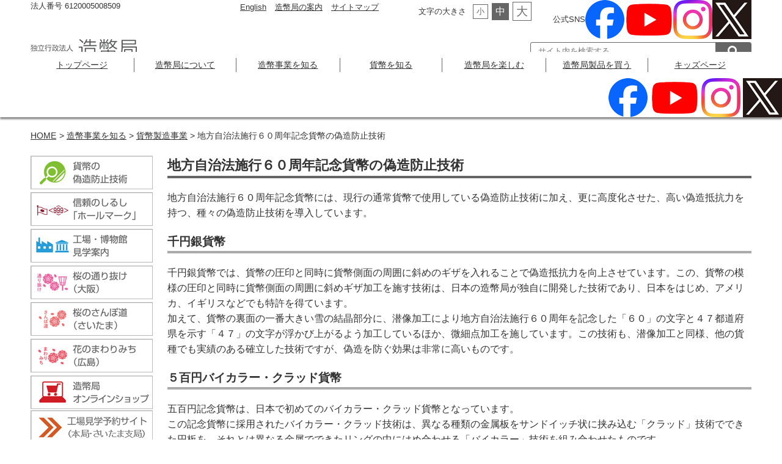

--- FILE ---
content_type: text/html; charset=UTF-8
request_url: https://www.mint.go.jp/coin/prefecture/prefecture_security.html
body_size: 21790
content:
<!DOCTYPE html>
<html lang="ja">
<head>
<meta name="viewport" content="width=device-width, initial-scale=1">
<meta http-equiv="Content-Type" content="text/html; charset=UTF-8" />
<meta http-equiv="Content-Style-Type" content="text/css" />
<meta http-equiv="content-script-type" content="text/javascript" />
<meta name="description" content="" />
<meta name="keywords" content="" />
<title>造幣局  :  地方自治法施行６０周年記念貨幣の偽造防止技術</title>
<link rel="stylesheet" href="https://www.mint.go.jp/mint/themes/mint/style.css" type="text/css"  />
<link rel="stylesheet" href="/mint/themes/mint/common/css/print.css" type="text/css" media="print" />
<link rel="stylesheet" href="https://www.mint.go.jp/exten/pagenavi/pagenavi-css.css" type="text/css"  />

<script language="javascript" type="text/javascript" src="/mint/themes/mint/js/jquery.min.js"></script>
<script language="javascript" type="text/javascript" src="/mint/themes/mint/js/swiper.min.js"></script>
<script language="javascript" type="text/javascript" src="/mint/themes/mint/js/jquery.cookie.js"></script>
<script language="javascript" type="text/javascript" src="/mint/themes/mint/js/mint.js"></script>
<script language="javascript" type="text/javascript" src="/mint/themes/mint/js/accordion.js"></script>

<script type="text/javascript">

$(document).on('click', 'a', function() {
	val = $(this).attr('href');
	val2 = $(this).attr('target');
//alert(val2);
	if(val.match("http")!=null) {
		if(val.match("www4.mint.go.jp")!=null || val.match("www3.mint.go.jp")!=null || val.match("www.mint.go.jp")!=null || val.match("amazonaws.com")!=null) {
//			alert(result);
		}else{
    result = window.confirm('外部のウェブサイトに移動します。よろしいですか。');
	    if( result ) {
				$(this).attr('href',val);
//				window.location.reload();
	    }else {
				$(this).attr('href','');
				$(this).attr('target','');
	    }
		}
	}

});

jQuery(document).ready(function($) {
	
	//PC環境の場合
	if (window.matchMedia( '(min-width: 769px)' ).matches) {　//切り替える画面サイズ

		$("ul.main li").hover(function(){
		$("ul:not(:animated)",this).slideDown("fast");
		},
		function(){
			$("ul",this).slideUp("fast");
		});

	//タブレット環境の場合
	} else if( window.matchMedia( '(min-width: 480px)' ).matches ) {

	//モバイル環境の場合
	} else {

		var swiper = new Swiper('.swiper-container', {
			pagination: '.swiper-pagination',
			slidesPerView: 2,
			paginationClickable: true,
			nextButton: '.swiper-button-next',
			prevButton: '.swiper-button-prev',
			parallax: true,
			speed: 600,
			loop: false,
			autoplay: 2500,
			autoplayDisableOnInteraction: false
		});

	}

});
</script>
<link rel="stylesheet" href="/mint/themes/mint/css/swiper.min.css" media="screen and (max-width:480px)">

<style type="text/css">
  #head_inner .sns-b{/*ヘッダー内のSNSバナー表示の設定*/
    font-size:0.8rem;
    display:flex;
    align-items:center;
    float: right;
    img{
      width:23px;
      margin:3px;
    }
  }
  #menubar .sns-b {/*ナビメニュー内のSNSバナー表示の設定*/
    color:white;
    text-align: right;
    img{width:30px;}
  }
  @media screen and (min-width:481px) {
    #menubar{
     div.sns-b{display:none;}	 /*ナビメニューに表示するSNSバナーをページ内では表示しない*/
    }
  }
  #banner-top .sns-b{ /*ページ下部のSNSバナー表示の設定*/
    width: 200px;
    height: 55px;
    display: flex;
    justify-content: space-around;
    align-items: center;
    font-weight: bold;
    line-height: 1;
  }
  @media (min-width: 481px) and  (max-width: 768px){
    #banner-top .sns-b{ /*画面サイズが481pxから768pxの時のバナーサイズを30pxに*/
      width: 150px;
      height: 42px;
      img{width:25px;}
    }
  }
</style>

</head>

<body id="sp" class="this-page-has-no-category-information">
<a href="#contents" style="display:none;">本文へ移動</a>
<header id="top">
<div id="head_inner">
<div class="comp_no head-left">法人番号 6120005008509</div>
<div class="sub_nav head-right">
	<ul class="sub_nav_menu">
	<li><a href="https://www.mint.go.jp/eng">English</a></li>
	<li><a href="https://www.mint.go.jp/about">造幣局の案内</a></li>
	<li><a href="https://www.mint.go.jp/sitemap">サイトマップ</a></li>
	</ul>
	<ul id="textresizer">
	<li>文字の大きさ</li>
	<li id="s_size" class="small"><span>小</span></li>
	<li id="m_size" class="middle" style="background: rgb(102, 102, 102); color: rgb(255, 255, 255);"><span>中</span></li>
	<li id="l_size" class="large"><span>大</span></li>
	</ul>
　　<ul class="sns-b">
    <li class="odd">公式SNS</li>
    <li class="even"><a href="https://www.facebook.com/mint.go.jp/" target="_blank"><img src="/media/2024/01/icon_sns_facebook.png" alt="造幣局Facebookページ"></a></li>
    <li class="odd"><a href="https://www.youtube.com/channel/UCJEyVKVbANZbiS_4j6C5IXg" target="_blank"><img src="/media/2024/01/icon_sns_youtube-3.png" alt="造幣局YouTubeページ"></a></li>
    <li class="even"><a href="https://www.instagram.com/japanmint_official/" target="_blank"><img src="/media/2024/01/icon_sns_instagram.png" alt="造幣局Instagramページ"></a></li>
    <li class="odd"><a href="https://twitter.com/JapanMint_IAA" target="_blank"><img src="/media/2024/01/icon_sns_x.png" alt="造幣局X（旧Twitter）ページ"></a></li>
    </ul>
</div>

<div class="clear"></div>
<h1 id="logo"><a href="/"><img src="/mint/themes/mint/img/logo.png" alt="ホームページへ"></a></h1>
<div class="head-right search">
<form id="form1" name="form1" method="get" action="https://www.mint.go.jp/" class="search_container">
	<input type="text" name="s" id="textfield" placeholder="サイト内を検索する" title="入力欄">
	<input type="hidden" name="cat" value="-123" title="内部用">
	<input type="submit" name="button" id="button" value="&#xf002" title="検索する">
</form></div>
</div>



</header>

<!--メインメニュー-->
<div class="pcnone mb_eng"><a href="/eng"><i class="fa fa-arrow-right" aria-hidden="true"></i>
English</a></div>
<nav id="menubar">
<div class="search_sp">
	<form id="form2" name="form2" method="get" action="/" class="search_container">
	<input type="text" name="s" id="textfield2" placeholder="サイト内を検索する" title="入力欄">
	<input type="hidden" name="cat" value="-123" title="内部用">
	<input type="submit" name="button2" id="button2" value="&#xf002" title="検索する">
	</form>
</div>
<ul class="subnabi pcnone">
<li><a href="https://www.mint.go.jp/about/profile/guide_organization.html">造幣局案内</a></li>
<li><a href="https://www.mint.go.jp/sitemap">サイトマップ</a></li>
</ul>
<ul class="main">
<li><a href="https://www.mint.go.jp/">トップページ</a></li>

<li><a href="https://www.mint.go.jp/about">造幣局について</a>
<ul class="sub" id="sub01">
<li><a href="https://www.mint.go.jp/about/profile" target="">造幣局の紹介</a></li>
<li><a href="https://www.mint.go.jp/about/info/info_index.html" target="">情報公開・個人情報保護・公文書管理</a></li>
<li><a href="https://www.mint.go.jp/about/recruit" target="">職員採用情報</a></li>
<li><a href="https://www.mint.go.jp/about/bid" target="">調達情報</a></li>
</ul>
</li>
<li><a href="https://www.mint.go.jp/operations">造幣事業を知る</a>
<ul class="sub" id="sub02">
<li><a href="https://www.mint.go.jp/operations/production" target="">貨幣製造事業</a></li>
<li><a href="https://www.mint.go.jp/operations/soukin" target="">装金事業</a></li>
<li><a href="https://www.mint.go.jp/operations/exam" target="">試験検定事業</a></li>
<li><a href="https://www.mint.go.jp/operations/reserch" target="">研究開発</a></li>
</ul>
</li>
<li><a href="https://www.mint.go.jp/coin">貨幣を知る</a>
<ul class="sub" id="sub03">
<li><a href="https://www.mint.go.jp/coin/data" target="">貨幣に関するデータ</a></li>
<li><a href="https://www.mint.go.jp/operations/production/technology/technology_index.html" target="">貨幣の偽造防止技術</a></li>
<li><a href="https://www.mint.go.jp/coin/nationalpark" target="">国立公園制度100周年記念貨幣</a></li>
<li><a href="https://www.mint.go.jp/coin/tokyo2020/tokyo2020_index.html" target="">東京2020競技大会記念貨幣</a></li>
<li><a href="https://www.mint.go.jp/coin/reconstruction/reconstruction.html" target="">東日本大震災復興事業記念貨幣</a></li>
<li><a href="https://www.mint.go.jp/coin/shinkansen/shinkansen_index.html" target="">新幹線鉄道開業50周年記念貨幣</a></li>
<li><a href="https://www.mint.go.jp/coin/prefecture/prefecture_index.html" target="">地方自治法施行60周年記念貨幣</a></li>
</ul>
</li>
<li><a href="https://www.mint.go.jp/enjoy">造幣局を楽しむ</a>
<ul class="sub" id="sub04">
<li><a href="https://www.mint.go.jp/enjoy/plant" target="">工場・博物館・展示室の見学</a></li>
<li><a href="https://www.mint.go.jp/enjoy/lecture" target="">出張講演・出張造幣局（本局）</a></li>
<li><a href="https://www.mint.go.jp/enjoy/special-exhibition" target="">特別展などのお知らせ</a></li>
<li><a href="https://www.mint.go.jp/enjoy/toorinuke" target="">桜の通り抜け（大阪）</a></li>
<li><a href="https://www.mint.go.jp/enjoy/sanpomichi" target="">桜のさんぽ道（さいたま）</a></li>
<li><a href="https://www.mint.go.jp/enjoy/mawarimichi" target="">花のまわりみち（広島）</a></li>
<li><a href="https://www.mint.go.jp/enjoy/event" target="">イベントのお知らせ</a></li>
<li><a href="https://www.mint.go.jp/enjoy/competition" target="">国際コイン・デザイン・コンペティション</a></li>
</ul>
</li>
<li><a href="https://www.mint.go.jp/buy">造幣局製品を買う</a>
<ul class="sub" id="sub05">
<li><a href="https://www.mint.go.jp/buy/product-description" target="">製品説明</a></li>
<li><a href="https://www.mint.go.jp/buy/product-sale" target="">申込受付・販売中の製品</a></li>
<li><a href="https://www.mint.go.jp/buy/coinschedule" target="">販売予定製品（通信販売）</a></li>
<li><a href="https://www.mint.go.jp/buy/saleout" target="">販売終了製品</a></li>
<li><a href="https://www.mint.go.jp/buy/mint-shop-online" target="">オンラインショップ</a></li>
<li><a href="https://www.mint.go.jp/buy/mint-shop" target="">ミントショップ</a></li>
<li><a href="https://www.mint.go.jp/buy/mintclub_index.html" target="">ミントクラブ(情報誌)</a></li>
<li><a href="https://www.mint.go.jp/buy/international/coin_kaigai_hanbai.html" target="">海外に居住の皆様へ</a></li>
<li><a href="https://www.mint.go.jp/buy/buy-inquiry/coin_inquiry.html" target="">販売に関するお問合せ</a></li>
<li><a href="https://www.mint.go.jp/buy/mail-mag/mail-mag.html" target="">製品案内をご希望のお客様</a></li>
<li><a href="https://www.mint.go.jp/buy/goaizou/coin_goaizou.html" target="">永くご愛蔵いただくために</a></li>
</ul>
</li>

	<li><a href="https://www.mint.go.jp/kids">キッズページ</a>
		<ul class="sub" id="sub06">
			<li><a href="https://www.mint.go.jp/kids">ぞうへいきょく探検隊</a></li>
		</ul>
	</li>
</ul>
<div class="sns-b">
    <strong>公式SNS</strong>
    <a href="https://www.facebook.com/mint.go.jp/" target="_blank"><img src="/media/2024/01/icon_sns_facebook.png" alt="造幣局Facebookページ"></a>
    <a href="https://www.youtube.com/channel/UCJEyVKVbANZbiS_4j6C5IXg" target="_blank"><img src="/media/2024/01/icon_sns_youtube-3.png" alt="造幣局YouTubeページ"></a>
    <a href="https://www.instagram.com/japanmint_official/" target="_blank"><img src="/media/2024/01/icon_sns_instagram.png" alt="造幣局Instagramページ"></a>
    <a href="https://twitter.com/JapanMint_IAA" target="_blank"><img src="/media/2024/01/icon_sns_x.png" alt="造幣局X（旧Twitter）ページ"></a>
</div>
</nav>


	

<!--#=====================content=====================#-->
<div id="contents">
<div id="pankuzu">
<ul><li><a href="https://www.mint.go.jp"> HOME </a></li><li> &gt; <a href="https://www.mint.go.jp/operations" title="造幣事業を知る">造幣事業を知る</a> &gt; <a href="https://www.mint.go.jp/operations/production" title="貨幣製造事業">貨幣製造事業</a> &gt; 地方自治法施行６０周年記念貨幣の偽造防止技術</li></ul>
</div>

<main id="column2">

<div id="flex-block">
	<div id="banner-left">
	<!--banner left-->
	<div class="banner-list">
          <div class="swiper-container" id="left_menu">
        <div class="parallax-bg" data-swiper-parallax="-20%"></div>
        <div class="swiper-wrapper">
					<div class="swiper-slide"><a href="https://www.mint.go.jp/coin/technology_index.html"><img src="/media/2022/10/banner_5.png" alt="貨幣の偽造防止技術" width="200"></a></div>
					<div class="swiper-slide"><a href="https://www.mint.go.jp/operations/exam/operations_certification-01.html"><img src="/media/2022/10/banner_6.png" alt="信頼のしるし「ホールマーク」" width="200"></a></div>
					<div class="swiper-slide"><a href="https://www.mint.go.jp/enjoy/plant"><img src="/media/2022/10/banner_7.png" alt="工場・博物館見学案内" width="200"></a></div>
					<div class="swiper-slide"><a href="https://www.mint.go.jp/enjoy/toorinuke/sakura_osaka_news_r7.html"><img src="/media/2022/10/banner_o_sakura.png" alt="桜の通り抜け" width="200"></a></div>
					<div class="swiper-slide"><a href="https://www.mint.go.jp/enjoy/sanpomichi/sakura_saitama_news_r7.html"><img src="/media/2022/10/banner_s_sakura.png" alt="桜のさんぽ道" width="200"></a></div>
					<div class="swiper-slide"><a href="https://www.mint.go.jp/enjoy/mawarimichi/sakura_hiroshima_news_r7.html"><img src="/media/2022/10/banner_h_sakura.png" alt="花のまわりみち" width="200"></a></div>
        </div>
        <!-- Add Pagination -->
        <div class="swiper-pagination swiper-pagination-white"></div>
        <!-- Add Navigation -->
        <div class="swiper-button-prev swiper-button-white"></div>
        <div class="swiper-button-next swiper-button-white"></div>
    </div>
<ul class="spnone">
    <li><a href="https://www3.mint.go.jp/" target="_blank"><img src="/media/2022/10/banner_8.png" alt="造幣局オンラインショップ" width="200" height="56"></a></li>
<li><a href="https://www2.mint.go.jp/plant-yoyaku/" target="_blank"><img src="/media/2025/01/banner4_saitama.png" alt="工場見学予約サイト" width="200"></a></li>
<li><a href="http://www.mof.go.jp/kengaku/"><img src="/media/2022/10/banner9.png" alt="財務省関連施設見学申込サイト" width="200" height="56"></a></li>
<li><a href="https://www.mint.go.jp/coin/nationalpark/nationalparks.html"><img src="/media/2024/06/side_banner_national_park.jpg" alt="国立公園制度100周年記念貨幣特設サイト" width="200" height="56"></a></li></ul>
  	</div>
	<!--//banner left-->
	</div>
	<div id="content-main">

		<div id="content-f">
					<!--エントリー記事-->
			<div class="entry_cont">
			<h1 class="entry_title long_title"><span>地方自治法施行６０周年記念貨幣の偽造防止技術</span></h1>
				<div class="entry_text">
				<div id="coin-prefecture-prefecture_security" class="mint-post">
<p>地方自治法施行６０周年記念貨幣には、現行の通常貨幣で使用している偽造防止技術に加え、更に高度化させた、高い偽造抵抗力を持つ、種々の偽造防止技術を導入しています。</p>
<h2>千円銀貨幣</h2>
<p>千円銀貨幣では、貨幣の圧印と同時に貨幣側面の周囲に斜めのギザを入れることで偽造抵抗力を向上させています。この、貨幣の模様の圧印と同時に貨幣側面の周囲に斜めギザ加工を施す技術は、日本の造幣局が独自に開発した技術であり、日本をはじめ、アメリカ、イギリスなどでも特許を得ています。<br />
加えて、貨幣の裏面の一番大きい雪の結晶部分に、潜像加工により地方自治法施行６０周年を記念した「６０」の文字と４７都道府県を示す「４７」の文字が浮かび上がるよう加工しているほか、微細点加工を施しています。この技術も、潜像加工と同様、他の貨種でも実績のある確立した技術ですが、偽造を防ぐ効果は非常に高いものです。</p>
<h2>５百円バイカラー・クラッド貨幣</h2>
<p>五百円記念貨幣は、日本で初めてのバイカラー・クラッド貨幣となっています。<br />
この記念貨幣に採用されたバイカラー・クラッド技術は、異なる種類の金属板をサンドイッチ状に挟み込む「クラッド」技術でできた円板を、それとは異なる金属でできたリングの中にはめ合わせる「バイカラー」技術を組み合わせたものです。<br />
加えて、貨幣の裏面の古銭中央の四角の穴の部分に、地方自治法施行６０周年を記念した「６０」の文字と４７都道府県を示す「４７」の文字が浮かび上がる潜像加工に加え、微細点・微細線加工を施しています。<br />
このほか、貨幣の側面においては、斜めギザの一部を他のギザとは異なる形状にした「異形斜めギザ」を採用しています。この異形斜めギザ加工技術は、日本独自に開発した技術で、さきに発行した「日本ブラジル交流年及び日本人ブラジル移住１００周年記念五百円貨幣」に引き続き採用した技術であり、技術的にも視覚的にも偽造抵抗力を一層高めたものとなっています。</p>
</div>

				</div>
			</div><!--//エントリー記事-->
		

		</div>
	</div>
	<div id="banner-right">
	<!--banner right-->
		<ul class="banner-list">
		<li><a href="https://www3.mint.go.jp/" target="_blank"><img src="/media/2022/10/banner_8.png" alt="造幣局オンラインショップ" width="200" height="56"></a></li>
<li><a href="https://www2.mint.go.jp/plant-yoyaku/" target="_blank"><img src="/media/2025/01/banner4_saitama.png" alt="工場見学予約サイト" width="200"></a></li>
<li><a href="http://www.mof.go.jp/kengaku/"><img src="/media/2022/10/banner9.png" alt="財務省関連施設見学申込サイト" width="200" height="56"></a></li>
<li><a href="https://www.mint.go.jp/coin/nationalpark/nationalparks.html"><img src="/media/2024/06/side_banner_national_park.jpg" alt="国立公園制度100周年記念貨幣特設サイト" width="200" height="56"></a></li>		</ul>
	<!--//banner right-->
	</div>
</div>
</main>

</div>
<!--#=====================//content=====================#-->

<!--スライドショー（slick）-->
<script src="/mint/themes/mint/js/slick.min.js"></script>
<script src="/mint/themes/mint/js/slick.js"></script>
<script src="/mint/themes/mint/js/main.js"></script>

<!--ハンバーガーボタン（開閉操作のボタン）-->
<div id="menubar_hdr"></div>

<!--ページの上部へ戻るボタン-->
<div class="pagetop"><a href="#top" title="上に戻る"><i class="fa fa-chevron-up" title="上に戻る"><span style="display:none;">上に戻る</span></i></a></div>

<footer id="footermenu_bg">


	<div>
		<div class="foot_inner">
			<div id="footermenu2">
				<ul id="foot-nav">
					<li><a href="https://www.mint.go.jp/accessibility">アクセシビリティ</a></li>
					<li><a href="https://www.mint.go.jp/privacy-policy">個人情報保護方針</a></li>
					<li><a href="https://www.mint.go.jp/notice">ご注意事項</a></li>
					<li><a href="https://www.mint.go.jp/about-contacts">お問い合わせ</a></li>
					<li><a href="https://www.mint.go.jp/enquete">アンケート</a></li>
					<li><a href="https://www.mint.go.jp/reg-newsletter">メールマガジン</a></li>
					<li><a href="https://www.mint.go.jp/links">リンク集</a></li>
					<li><a href="https://www.mint.go.jp/faq-list">よくあるご質問</a></li>
					<li><a href="https://www.mint.go.jp/caution_sns">造幣局ソーシャルメディアアカウント運用ポリシー</a></li>
				</ul>
			</div>
		</div>
	</div>
	<div class="foot_inner">
	<h1>独立行政法人　造幣局</h1>
		<div id="footermenu">
			<ul>
				<li class="title">造幣局本局</li>
				<li class="address">〒530-0043<br>大阪市北区天満1-1-79<br>
				TEL：06-6351-5361</li>
			</ul>
			<ul>
				<li class="title">さいたま支局</li>
				<li class="address">〒330-0835<br>さいたま市大宮区北袋町1-190-22<br>
				TEL：048-645-5900</li>
			</ul>
			<ul>
				<li class="title">広島支局</li>
				<li class="address">〒731-5128<br>広島市佐伯区五日市中央6-3-1<br>
				TEL：082-922-1111</li>
			</ul>
		</div>
	</div>
	<!--/#footermenu-->

	<div id="footcopy">
		<div class="foot_inner">&copy; Japan MINT 1999-2026<div>
	<div>
</footer>
<!-- Matomo -->
<script>
  var _paq = window._paq = window._paq || [];
  /* tracker methods like "setCustomDimension" should be called before "trackPageView" */
  _paq.push(['trackPageView']);
  _paq.push(['enableLinkTracking']);
  (function() {
    var u="/matomo/";
    _paq.push(['setTrackerUrl', u+'matomo.php']);
    _paq.push(['setSiteId', '2']);
    var d=document, g=d.createElement('script'), s=d.getElementsByTagName('script')[0];
    g.async=true; g.src=u+'matomo.js'; s.parentNode.insertBefore(g,s);
  })();
</script>
<!-- End Matomo Code -->
</body>
</html><!-- single-common -->

--- FILE ---
content_type: text/css
request_url: https://www.mint.go.jp/mint/themes/mint/css/contents.css
body_size: 5430
content:
@charset "utf-8";
h4.color {
  padding-left: 15px;
  font-size: 100%;
  background-color: #FFE9E0;
  margin-bottom: 15px;
}
.red {
  color: #ff0000;
}
.center {
  text-align: center !important;
}
.alignc {
  text-align: center;
}

div#banner-right li {
margin-bottom: 5px;
}
.clr {
clear:both;
}
.swiper-slide,.banner-list li {
margin:2px 0;
}
img#zoom,img#zoom2 {
margin-bottom:20px;
}
.img_box {
    cursor: pointer;
    position: relative;
}
.base_img_box {
    z-index: 0;
}

.lens_img_box {
    position: absolute;
    opacity:0;
    width: 200px;
    height: 200px;
    overflow: hidden;
    pointer-events: none;
    border-radius: 100%;
    border: solid 5px #ffffff;
    z-index: 1;
}
#buy-coin_goaiko {
width: 97%;
    margin: 0 auto;
}
.lens_img{
    position: absolute;
    transform-origin: top left;
}
/* 削除対象 */
/*
.btn-circle-flat {
	margin: 8px 15px;
	display: inline-block;
}


#mint_di .btn-circle-flat a:link, #mint_di .btn-circle-flat a:visited {
	background: #dcefff;
	color:#333;
	text-decoration: none;
}

#mint_di .btn-circle-flat a:hover {
	background: #6b9ed8;
	color: #FFF;
}

#mint_product .btn-circle-flat a:link,#mint_product .btn-circle-flat a:visited {
	background: #d0d0b0;
	color: #333;
	text-decoration: none;
}
#mint_product .btn-circle-flat a:hover {
	background: #666600;
	color: #FFF;
}
#gold_coin .btn-circle-flat a:link,#gold_coin .btn-circle-flat a:visited {
	background: #d8d5db;
	color: #333;
	text-decoration: none;
}
#gold_coin .btn-circle-flat a:hover {
	background: #6a3f8e;
	color: #FFF;
}
#mint_museum .btn-circle-flat a:link,#mint_museum .btn-circle-flat a:visited {
	background: #e0ecd2;
	color: #333;
	text-decoration: none;
}
#mint_museum .btn-circle-flat a:hover {
	background: #4c7719;
	color: #FFF;
}
#japan_mint .btn-circle-flat a:link,#japan_mint .btn-circle-flat a:visited {
	background: #f7dbd5;
	color: #333;
	text-decoration: none;
}
#japan_mint .btn-circle-flat a:hover {
	background: #c85c43;
	color: #FFF;
}
#cherry_blossom .btn-circle-flat a:link,#cherry_blossom .btn-circle-flat a:visited {
	background: #f7d5e5;
	color: #333;
	text-decoration: none;
}
#cherry_blossom .btn-circle-flat a:hover {
	background: #d5488a;
	color: #FFF;
}
#mint_history .btn-circle-flat a:link,#mint_history .btn-circle-flat a:visited {
	background: #DAF4EB;
	color: #333;
	text-decoration: none;
}
#mint_history .btn-circle-flat a:hover {
	background: #2C5B4A;
	color: #FFF;
}
*/
/* 削除対象 */


/* レイアウト（2カラム、3カラム） */

main#column3 div#content-main {
	width: 62%;
	float: left;
	margin: 0 2%;
	flex-grow: 1;
}

main#column3 div#banner-left {
	width: 17%;
	float: left;
}
main#column3 div#banner-right {
	width: 17%;
	float: right;
}
main#column2 div#content-main {
	width: 80%;
	float: left;
	margin-left: 2%;
	flex-grow: 1;
	min-height: 700px;
}
main#column2 div#content-left {
	width: 17%;
	float: left;
}
main#column2 div#content-left div#banner-right {
	display:block;
}
main#column2 div#banner-right ,main#column1 div#banner-right,main#column1 div#content-left {
	display:none;
}

main#column1 div#content-main {
	max-width: 1180px;
}

/*contentsブロック
---------------------------------------------------------------------------*/
.mb10{
margin:10px;
clear:both;
}
	min-height: 0%;		/*IE対策*/
	flex: 1 0 auto;
}


/*mainブロック設定
---------------------------------------------------------------------------*/
/*mainブロックの設定*/

main {
	display: block;
	margin: 10px 0 100px;
}
.entry_text p {
  margin-bottom: 20px;
}
/*mainブロック内のh2タグ*/
main h1 {
	border-bottom: 4px solid #666;	/*下線の幅、線種、色。ベースカラーです。下のspanのborder-bottomと数字を合わせておく。*/
	margin: 0 0 2%;
	clear: both;
}
.kids main h1,.kids main h3 {
	border-bottom: none;
	margin: 0;
	padding: 0;
}
/*mainブロック内のh2タグ*/
main h2 {
	border-bottom: 4px solid #aaa;	/*下線の幅、線種、色。ベースカラーです。下のspanのborder-bottomと数字を合わせておく。*/
	margin: 2% 0;
	clear: both;
}

/*mainブロック内のh2タグに下線を引くための指定。*/
main h2 span.uline {
/*	display: inline-block;
	border-bottom: 4px solid #f184b1;
	position: relative;
	bottom: -4px;
*/
font-size:1.2rem;
}

/*mainブロック内のh3タグ*/
main h3 {
	border-bottom: 2px solid #aaa;	/*下線の幅、線種、色*/
	padding: 20px 20px 0px;			/*上、左右、下への余白*/
}
img.left {
  display: inline;
  float: left;
  margin: 0 10px 15px 0;
}
.entry_title {
font-size:1.4rem;
}
img.left {
	display: inline;
	float: left;
	margin: 0 10px 15px 0;
}
.entry_text table {
	border-collapse: collapse;
	border-left: 1px solid #999999;
	border-spacing: 0;
	border-top: 1px solid #999999;
	margin: 20px 0;
}
.table_hanbai {
	width: 100%;
	table-layout: auto;
}
.table_hanbai th{
/*  width: 20%;地方自治法施行60周年記念貨幣でレイアウト崩れ*/
}
.entry_text table th {
	background-color: #EFEFEF;
	border-bottom: 1px solid #999999;
	border-right: 1px solid #999999;
	padding: 4px 6px;
	text-align: center;
}
.entry_text table td {
	border-bottom: 1px solid #999999;
	border-right: 1px solid #999999;
	padding: 4px 6px;
}
#hanbai_detail .lb {
	width: 40%;
	float: left;
	display: block;
	padding: 0px 20px 5px 5px;
	vertical-align: top;
	text-align: center;
}
#hanbai_detail .lb img{
	width:100%;
}
a.go {
	margin: 0 auto;
	text-align: left;
	/*white-space: nowrap;*/
	word-wrap: break-word;
}
a.go {
	background: url(/mint/themes/mint/img/goforward.gif) no-repeat scroll left 3px transparent;
	padding-left: 14px;
}
a.bk {
	background: url(/mint/themes/mint/img/goback.gif) no-repeat scroll left 3px transparent;
	padding-left: 14px;
}
/*カテゴリートップ*/
.cat_bloc {
}
li.btn-circle-flat {
	margin: 1%;
	display: inline-block;
	width: 23%;
}
#mint_product .btn-circle-flat a:link, #mint_product .btn-circle-flat a:visited {
	color: #333;
}
.cat_bloc ul{
	display:flex;
	flex-wrap: wrap;
	margin-bottom: 50px;
}
.btn-circle-flat a {
	display: inline-block;
	width: 100%;
	height: 80px;
	border-radius: 10px;
	text-align: center;
	transition: .4s;
	padding-top: 150px;
}

/*造幣局の事業*/
.ope1-1 {
	background: url(/media/2022/11/1-1.png) no-repeat scroll top 40px center/170px transparent;
}
.ope1-2 {
	background: url(/media/2022/11/1-2.png) no-repeat scroll top 40px center/170px transparent;
}
.ope1-3 {
	background: url(/media/2022/11/1-3.png) no-repeat scroll top 40px center/170px transparent;
}
.ope1-4 {
	background: url(/media/2022/11/1-4.png) no-repeat scroll top 40px center/170px transparent;
}
.ope1-5 {
	background: url(/media/2022/11/1-5.png) no-repeat scroll top 40px center/170px transparent;
}
.ope1-6 {
	background: url(/media/2022/11/1-6.png) no-repeat scroll top 40px center/170px transparent;
}
.ope1-7 {
	background: url(/media/2022/11/1-7.png) no-repeat scroll top 40px center/170px transparent;
}
.ope1-8 {
	background: url(/media/2022/11/1-8.png) no-repeat scroll top 40px center/170px transparent;
}
.ope1-9 {
	background: url(/media/2022/11/1-9.png) no-repeat scroll top 40px center/170px transparent;
}
.ope1-10 {
	background: url(/media/2022/11/1-10.png) no-repeat scroll top 40px center/170px transparent;
}
.ope1-11 {
	background: url(/media/2022/11/1-11.png) no-repeat scroll top 40px center/170px transparent;
}
/*造幣局製品の販売*/
.prod-desc {
	background: url(/media/2022/11/2-1.png) no-repeat scroll top 40px center/170px transparent;
}
.coinsetonline {
	background: url(/media/2022/11/2-2.png) no-repeat scroll top 40px center/170px transparent;
}
.coinset {
	background: url(/media/2022/11/2-3.png) no-repeat scroll top 40px center/170px transparent;
}
.coinset-event {
	background: url(/media/2022/11/2-4.png) no-repeat scroll top 40px center/170px transparent;
}
.coin_inquiry {
	background: url(/media/2022/11/2-5.png) no-repeat scroll top 40px center/170px transparent;
}
.arts {
	background: url(/media/2022/11/2-6.png) no-repeat scroll top 40px center/170px transparent;
}
.coin_ryakusyou {
	background: url(/media/2022/11/2-7.png) no-repeat scroll top 40px center/170px transparent;
}
.coinschedule {
	background: url(/media/2022/11/2-8.png) no-repeat scroll top 40px center/170px transparent;
}
.mint-shop-online {
	background: url(/media/2022/11/2-9.png) no-repeat scroll top 40px center/170px transparent;
}
.mint-shop {
	background: url(/media/2022/11/2-10.png) no-repeat scroll top 40px center/170px transparent;
}
.coin_goaiko {
	background: url(/media/2022/11/2-11.png) no-repeat scroll top 40px center/170px transparent;
}
.coin_kaigai_hanbai {
	background: url(/media/2022/11/2-12.png) no-repeat scroll top 40px center/170px transparent;
}
.mintclub_index {
	background: url(/media/2022/11/2-13.png) no-repeat scroll top 40px center/170px transparent;
}
/*造幣局の事業*/
.coin-1 {
	background: url(/media/2022/11/3-1.png) no-repeat scroll top 40px center/170px transparent;
}
.coin-2 {
	background: url(/media/2022/11/3-2.png) no-repeat scroll top 40px center/170px transparent;
}
.coin-3 {
	background: url(/media/2022/11/3-3.png) no-repeat scroll top 40px center/170px transparent;
}
.coin-4 {
	background: url(/media/2022/11/3-4.png) no-repeat scroll top 40px center/170px transparent;
}
.coin-5 {
	background: url(/media/2022/11/3-5.png) no-repeat scroll top 40px center/170px transparent;
}
/*工場・博物館見学*/
.enj-1 {
	background: url(/media/2022/11/5-1.png) no-repeat scroll top 40px center/170px transparent;
}
.enj-2 {
	background: url(/media/2022/11/5-2.png) no-repeat scroll top 40px center/170px transparent;
}
.enj-3 {
	background: url(/media/2022/11/5-3.png) no-repeat scroll top 40px center/170px transparent;
}
.enj-4 {
	background: url(/media/2022/11/5-4.png) no-repeat scroll top 40px center/170px transparent;
}
.enj-5 {
	background: url(/media/2022/11/5-5.png) no-repeat scroll top 40px center/170px transparent;
}
.enj-6 {
	background: url(/media/2022/11/5-6.png) no-repeat scroll top 40px center/170px transparent;
}
.enj-7 {
	background: url(/media/2022/11/5-7.png) no-repeat scroll top 40px center/170px transparent;
}
/*造幣局に関する情報*/
.about-1 {
	background: url(/media/2022/11/6-1.png) no-repeat scroll top 40px center/170px transparent;
}
.about-2 {
	background: url(/media/2022/11/6-2.png) no-repeat scroll top 40px center/170px transparent;
}
.about-3 {
	background: url(/media/2022/11/6-3.png) no-repeat scroll top 40px center/170px transparent;
}
.about-4 {
	background: url(/media/2022/11/6-4.png) no-repeat scroll top 40px center/170px transparent;
}
.about-5 {
	background: url(/media/2022/11/6-5.png) no-repeat scroll top 40px center/170px transparent;
}
.about-6 {
	background: url(/media/2022/11/6-6.png) no-repeat scroll top 40px center/170px transparent;
}
.about-7 {
	background: url(/media/2022/11/6-7.png) no-repeat scroll top 40px center/170px transparent;
}
.about-8 {
	background: url(/media/2022/11/6-8.png) no-repeat scroll top 40px center/170px transparent;
}
.about-9 {
	background: url(/media/2022/11/6-9.png) no-repeat scroll top 40px center/170px transparent;
}
.about-10 {
	background: url(/media/2022/11/6-10.png) no-repeat scroll top 40px center/170px transparent;
}
.about-11 {
	background: url(/media/2022/11/6-11.png) no-repeat scroll top 40px center/170px transparent;
}
.about-12 {
	background: url(/media/2022/11/6-12.png) no-repeat scroll top 40px center/170px transparent;
}
.about-13 {
	background: url(/media/2022/11/6-13.png) no-repeat scroll top 40px center/170px transparent;
}
/*イベント*/
.eve-1 {
	background: url(/media/2022/11/7-1.png) no-repeat scroll top 40px center/170px transparent;
}
.eve-2 {
	background: url(/media/2022/11/7-2.png) no-repeat scroll top 40px center/170px transparent;
}
.eve-3 {
	background: url(/media/2022/11/7-3.png) no-repeat scroll top 40px center/170px transparent;
}
.eve-4 {
	background: url(/media/2022/11/7-4.png) no-repeat scroll top 40px center/170px transparent;
}
.eve-5 {
	background: url(/media/2022/11/7-5.png) no-repeat scroll top 40px center/170px transparent;
}
/* TOP カテゴリー */
#top_category .btn-circle-flat a {
	padding-top: 170px;
}
#top_category .btn-circle-flat:hover {
opacity: 0.5;
}
.top_jigyo {
	background: url(/mint/themes/mint/img/top_jigyo.png) no-repeat scroll top center/100% transparent;
}
.top_prod {
	background: url(/mint/themes/mint/img/top_prod.png) no-repeat scroll top center/100% transparent;
}
.top_info {
	background: url(/mint/themes/mint/img/top_info.png) no-repeat scroll top center/100% transparent;
}
.top_kis {
	background: url(/mint/themes/mint/img/top_kis.png) no-repeat scroll top center/100% transparent;
}
.top_kengaku {
	background: url(/mint/themes/mint/img/top_kengaku.png) no-repeat scroll top center/100% transparent;
}
.top_comp {
	background: url(/mint/themes/mint/img/top_comp.png) no-repeat scroll top center/100% transparent;
}
.top_eve {
	background: url(/mint/themes/mint/img/top_eve.png) no-repeat scroll top center/100% transparent;
}
.top_shop {
	background: url(/mint/themes/mint/img/top_shop.png) no-repeat scroll top center/100% transparent;
}

/* TOP Topics */
div.go-list2 {
	text-align: right;
	padding-right: 5px;
	width: 100%;
}
.top_bana {
	margin-bottom: 20px;
}
.top_bana li {
	display: inline-block;
	width: 49.6%;
	text-align:center;
	list-style: none;
}
#content_top .attention {
	border: 3px solid #999;
	padding: 0 20px 20px 20px;
	margin: 20px 0 40px 0;
	border-radius: 10px;
	color: unset;
}
#content_top .attention h2 {
color:#9D342C;
}
/* 調達情報 テーブルデザイン */
div.uid-j019 {
	margin: 0 5px 5px 20px;
	text-align: right;
}
table.table08 td.label {
	background-color: #EEEEEF;
	text-align: center;
}
table.table08 td {
	border-bottom: 1px solid #999999;
	border-right: 1px solid #999999;
	line-height: 130%;
	padding: 4px 6px;
	vertical-align: middle;
}
table.table08 th {
	background-color: #EFEFEF;
	border-bottom: 1px solid #999999;
	border-right: 1px solid #999999;
	line-height: 130%;
	padding: 4px 6px;
	text-align: center;
	vertical-align: middle;
}
table.table08 td.title {
	background-color: #EFEFEF;
	font-weight: bold;
}
table.table08.width-w {
	margin: 0 0 20px;
	width: 100% !important
}
table.table08 {
	border-collapse: collapse;
	border-left: 1px solid #999999;
	border-spacing: 0;
	border-top: 1px solid #999999;

}

table.table02 {
  border-collapse: collapse;
  border-spacing: 0;
  border: none;
  margin: 20px 0;
}
table.table02 th {
	border: none;
	padding: 4px 6px;
	text-align: center;
	line-height: 130%;
}
table.table02 td {
  border: none;
  padding: 4px 6px;
  line-height: 130%;
}
/*popup_CSS*/
/*
.mint-popup {
	padding-top: 20px;
	width:90%;
	margin:0 auto;
}
.popup-body img {
  width: 100%;
}
*/
.popup-body h1 {
	background: none repeat scroll 0 0 transparent;
	color: #333333;
	font-size: 120%;
	margin-top: 10px;
	margin-bottom: 10px;
	padding: 0;
	text-align: center;
}
.popup-body div.button2 {
	margin-top: 15px;
	margin-bottom: 0;
	padding: 0;
	text-align: center;
}

.popup-body div.button2 img,.popup-body div.button img {
  width: auto;
}
.popup-body div#content-inner-top {
  margin-left: auto;
  margin-right: auto;
  padding-bottom: 0;
  padding-top: 0;
  width: auto;
}

.kids #content-f {
margin:0 auto;
width:1180px;
}
/*通り抜け*/
ul.other-link li a {
  border-radius: 10px;
  padding: 10px;
  float: left;
  display: block;
  background: #c6699d;
  font-weight: bold;
  width: 23%;
  text-align: center;
  text-decoration: none;
	margin:0 1% 1% 1%;
  color: #fff !important;
}
ul.other-link li {
  margin: 0 1% 1%;
}
.block-title {
  border-bottom: 3px dotted #D06670;
  margin-bottom: 10px;
  font-size: 1.2rem;
}



.entry_text #coin-manufacture-operations_coin_presently-minted .lb {
  clear: right;
  display: block;
  float: left;
  padding: 2px 20px 10px 0px;
  vertical-align: top;
}
.lb {
  float: left;
  display: block;
  line-height: 150%;
  padding: 2px 15px 10px 20px;
  vertical-align: top;
}
/*
div.entry_cont h3 {
	border: 2px solid #007766;
	border-radius: 10px;
}
*/
div.entry_cont h3 {
  font-size: 115%;
  margin-bottom: 10px;
  padding: 8px 5px 5px 10px;
  margin-bottom: 10px;
  margin-top: 20px;
  clear: both;
}
div.uid-j026 {
  display: block;
  float: right;
  font-size: 85%;
  margin: 7px 5px 15px 15px;
}



/* バナー部分 */
#content_top div#banner-left, #content_top div#banner-right {
	width: 100%;
	margin: 0 auto;
}
#content_top ul.banner-list {
	display: flex;
	justify-content: space-between;
	margin: 20px auto;
}
#content_top #banner-right ul li, #content_top #banner-left div.swiper-slide {
  width: auto;
  display: inline-block;
  float: left;
  padding: 5px;
}

div.panel, div.panel2 {
	clear: both;
	padding: 0;
	margin-bottom: 20px;
	border: 1px solid #ddd;
}
div.panel div, div.panel2 div {
	list-style-type: none;
	padding: 0px;
	color: #333;
	background-color: transparent;
}
#news ul.news_list {
	display: block;
	border: none !important;
}
#news ul.news_list li.odd {
	background-color: #ffffff;
}
body ul.news_list li.even {
	background-color: #EFEFEF;
}
#news ul.news_list li {
	border-bottom-width: 1px;
	border-bottom-style: dotted;
	border-bottom-color: #333;
	text-align: left;
	padding: 10px;
}
ul.news_list li {
	padding: 10px 0 10px 15px;
	border-bottom: 1px dotted #CDCDCD;
}
div.panel li.go-list, div.panel2 li.go-list {
	text-align: right !important;
	font-size: 100%;
	padding-top: 10px !important;
	padding-right: 5px !important;
	padding-bottom: 10px !important;
	padding-left: 0px !important;
	background-color: #FFF;
	padding: 10px 0 10px 15px;
}
.go-list a, .go-list2 a {
	background-image: url(/mint/themes/mint/img/goforward.gif) !important;
	background-repeat: no-repeat;
	background-position: right;
	padding-right: 15px;
	display: block;
}
ul.tab li {
	list-style-type: none;
	float: left;
}
ul.tab li a {
	border: 1px solid #ddd;
	border-bottom: none;
	width: 150px;
	padding: 4% 1%;
	outline: none;
	display: block;
	text-align: center;
font-size:90%;
}
ul.tab li a.selected {
	background:#666;
	color:#fff !important;
}
/* 通り抜け */
.entry_text ul.other-link {
  margin:0;
}
.entry_text ul.other-link li,#sakura .entry_text ul.inner-link li {
  list-style: none;
  display: unset;
  margin-bottom: 0;
}
ul.other-link li {
  margin: 0;
}
.att {
  background: url(/mint/themes/mint/img/att_circle.gif) no-repeat scroll left 3px transparent;
  font-weight: bold;
  color: #9D342C;
  margin-bottom: 5px;
  padding: 0 0 0 15px;
}
.rtntop a {
  color: #557700;
  background: url(/mint/themes/mint/img/goforward.gif) no-repeat scroll left center transparent;
  padding-left: 16px;
font-size:0.9rem;
}
.rtntop {
  display: block;
  text-align: right;
}
#sakura h1{
}
#sakura .head-title {
clear:both;
}
.mainImg img{
width:100%;
margin:10px 0;
}
ul.other-link {
	clear:both;
}

ul.other-link li a:hover{
	background:#ccc;
}
html:lang(en) ul.other-link li a {
height:75px;
}
.mainImg img {
  width: 100%;
  margin: 10px 0;
}

.block-title {
  border-bottom: 3px dotted #D06670;
  margin-bottom: 10px;
  font-size: 1.2rem;
}
.wrp-skr-box {
text-shadow: 2px 2px 5px #fff ,
-2px 2px 5px #fff ,
2px -2px 5px #fff ,
-2px -2px 5px #fff;
	padding: 10px;
 /* background: url(/mint/themes/mint/img/sakurabg.png) no-repeat scroll right top transparent;*/
}
.skr-box {
	border: 2px solid #999;
	border-radius: 10px;
	margin: 20px 0;
	padding: 10px 20px;
	float: left;
	width: 100%;
}
#sakura .skr-box {
	border: 2px solid #d79f9f;
	border-radius: 10px;
	margin: 20px 0;
	padding: 10px 20px;
	float: left;
	width: 100%;
}
.entry_text ul.category-index li {
  list-style: none;
  margin-bottom: 0;
}
.entry_text ul li {
  list-style: circle outside;
  display: list-item;
  margin-bottom: 10px;
}
.entry_text ul {
  margin-bottom: 20px;
  margin-left: 15px;
}


/*お問い合わせ*/
.wrp-skr-box ul {
  display: block;
  text-align: center;
  margin-left: 0;
  margin-top: 5px;
}
.wrp-skr-box ul li {
  display: inline;
}
ul.contact li {
float:left;
margin:0 20px;
}
ul.contact {
	display: inline-block;
	margin: 0 15px !important;
}
#mnr-mail_address,
#iqfm-input-text-2,#iqfm-input-text-6,#iqfm-input-text-7,#iqfm-input-text-8{
font-size:1.4em;
width:90%;
padding:1%;
}
textarea {
	font-size:1.1em;
	width:90%;
	padding:1%;
	height: 150px;
}
.category-index li li {
  background: url(../img/list_cir.gif) no-repeat scroll left 7px transparent;
  padding-left: 10px;
  line-height: 1.5;
  border-bottom: none;
  margin-top: 10px;
  padding: 0 0 0 10px;
}
.category-index li {
  background: url(/mint/themes/mint/img/arr_cusor.gif) no-repeat scroll left 1em transparent;
  padding: 5px 0 0px 15px;
  border-bottom: 1px dotted #CDCDCD;
}
.entry_text .category-index ul {
  margin-bottom: 0;
  margin-left: 0;
  margin-top: 0;
}
.center {
	text-align: center !important;
}
p.center{ margin:20px 0; text-align:center; }
div.center {
	text-align: center;
	margin:20px 0;
}

a.leader {
  background: url(/mint/themes/mint/img/get_adobe_reader.gif) no-repeat scroll left center transparent;
  padding: 12px 0 12px 117px;
  line-height: 33px;
}
div.leader {
  margin: 15px 0 5px;
  text-align: center;
}
div.boxed {
  border: 1px solid #ccc;
  clear: both;
  margin: 10px 0;
  padding: 8px 13px;
}
/*偽造防止技術*/
.detection-box .block-content .photo {
	clear: both;
	float: left;
	width: 200px;
	text-align: center;
}
.detection-box .block-content .txt {
  margin-left: 180px;
}
.block-title {
	border-bottom: 3px dotted #D06670;
	margin-bottom:10px;
	font-size:1.2rem;
}
.detection-box .block-content .txt strong {
  display: block;
  color: #9D342C;
  background-color: transparent;
}
.detection-box {
	padding:15px;
	float: left;
	border: 3px solid #ddd;
	border-radius: 10px;
	margin-bottom: 3%;
position: relative;
}
.bg-img {
position: absolute;
right: -5px;
top: -25px;
}
.detection-box {
width:100%;
}
@media screen and (max-width:480px) {
.img_table td img{
width:100% !important;

}
.scroll img{
width:auto !important;
}
table.table04 {
margin: 0 !important;
}
table.table04 td{
  width:50%;
}
.kids .spnone {
		display:none;
	}
main#column3 div#content-left {
	width: 100%;
	max-width: unset;
}
.lb {
  float: unset;
}
#top_category .btn-circle-flat a {
	padding-top: 110px;
	margin-bottom: 40px;
}
.bg-img {
	width:80%;
	width: 80px;
}
#senzou .block-title,#bisaimoji .block-title,#naname .block-title, #bisaiten .block-title{
width:80%;
}
	main#column2 div#content-left div#banner-right {
		display:none;
	}
	main#column2 div#banner-right,main#column1 div#banner-right {
		display:block;
	}
	.mainImg {
		clear: both;
		width: 100%;
	}
	.mainImg img {
	  margin: 10px 0;
	}
	ul.tab li {
		width:25%;
	}
	ul.tab li a {
		width: 100%;
		font-size: 0.85rem;
		padding: 4% 1%;
	}
	#ev ul.tab li {
		width:33%;
	}
	#content_top ul.banner-list {
	  display: block;
	}
	#content_top ul.banner-list li {
	  width: 100%;
	}
	#content_top #banner-right ul li, #content_top #banner-left div.swiper-slide {
	  width: 49%;
	  display: block;
	  float: left;
	  padding: 1% 0;
	}
	div#banner-right {
		margin-bottom: 20px;
	}
	main#column2 div#content-main ,main#column3 div#content-main {
		width: 100%;
		margin-left: unset;
		overflow: hidden;
	}

	div#content-main-top,div#banner-left,div#banner-right {
		width: 100% !important;
		margin-left:unset;
		overflow: hidden;
	}
	div#banner-left ul li,div#banner-right ul li,div#banner-top ul li {
		max-width: 49%;
		display:block;
		float:left;
		margin: 1px;
	}

	img.left,img.right {
		display: block;
		width:100%;
		float: left;
		margin:10px 0;
	}
	main {
		display: block;
		margin: 10px 1.5% 20px;
	}
/*キッズコンテンツ*/
.kids #content-f {
  width: 100%;
}

/*
	table.table_hanbai th, table.table_hanbai td {
		display: block;
		text-align: left;
		width: 100%;
	}
	table.table_hanbai tr:nth-child(1) th {
		text-align: center;
		background: #663300;
		color: #fff;
	}
	table.table_hanbai th, table.table_hanbai td {
		display: block;
		text-align: left;
		width: 100%;
	}
	#hanbai_detail .lb {
		width: 100%;
	}
*/
	li.btn-circle-flat {
		width: 48%;
	}
	ul.other-link li a {
		width: 48%;
		margin-top:5px;
	}


}
@media screen and (min-width:481px) and (max-width:768px){
	#top_category .btn-circle-flat a {
	  padding-top: 100px;
	  margin-bottom: 50px;
	}
	ul.other-link li a {
	  height: 65px;
	}

}
@media screen and (min-width:481px) and (max-width:768px){
	#flex-block {
	  display: flex;
	}
	main#column2 #content-main {
		max-width:720px;
		margin-left: 15px;
	}
	div#banner-right {
		margin-left: 15px;
	}
	#menubar ul a {
		padding: 8px;
		font-size: 0.85rem;
	}
	#banner-right ul li {
		display: block;
		float: right;
	}
	main {
	  display: block;
	}

}
@media screen and (min-width:769px) {
	iframe.inline-pdf {
	  margin: 0;
	  padding: 0;
	  width: 100%;
	  min-height: 850px;
	}
	#flex-block {
		display: -webkit-flex;
		display: flex;
		-webkit-justify-content: flex-start;
		justify-content: flex-start;
		width: 100%;
	}
	main#column1 #content-main {
		margin-right: 25px;
		max-width: 1130px;
		margin-left: 25px;
		-webkit-flex-grow: 1;
		flex-grow: 1;
		min-height: 700px;
	}
	main#column3 #content-main {
		margin-right: 25px;
		max-width:720px;
		margin-left: 25px;
		-webkit-flex-grow: 1;
		flex-grow: 1;
		min-height: 700px;
	}
	main {
/*	  display: flex;*/
	}
	main#content_top {
/*	  display: unset;*/
	}
	.nowrap {
		white-space: nowrap;
	}
	.table_hanbai col {
	  width: 6.0em;
	  min-width: 5.5em;
	}
	.uid-j034b {
		line-height: 150%;
		margin: 0 5px 45px 20px;
		padding: 0;
		min-height: 150px;
		height: auto !important;
		height: 150px;
	}
	.uid-j034a {
		float: right;
		margin: 0 3px 15px 0.5em;
		padding: 0;
	}
	div.uid-j034b2 {
	  padding: 0px;
	  margin: 0px 5px 45px 20px;
	  line-height: 150%;
	  min-height: 150px;
	  height: auto !important;
	  word-wrap: break-word;
	}
	.tabletnone {
		display:none;
	}
}